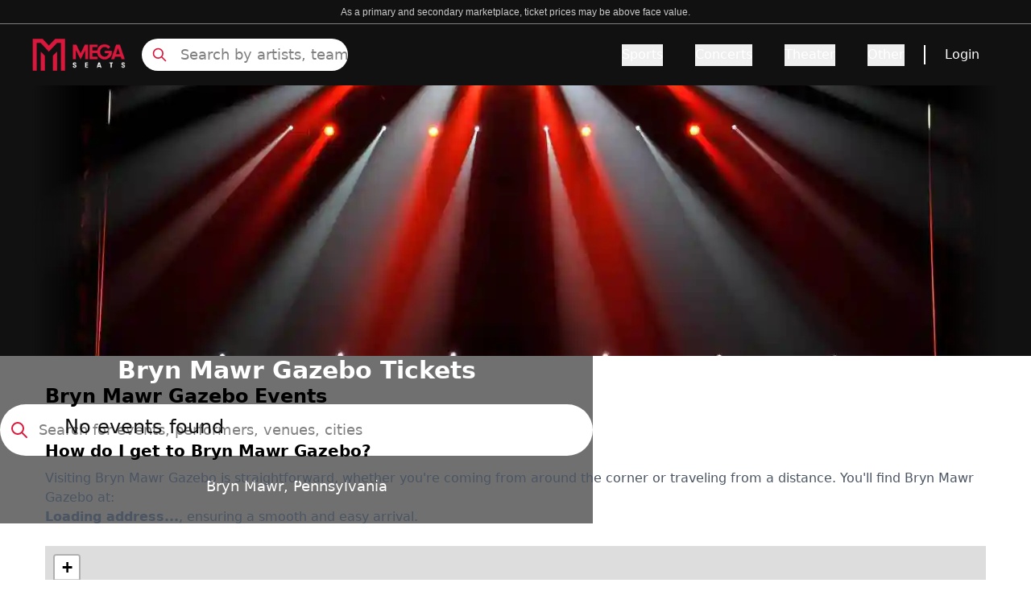

--- FILE ---
content_type: application/javascript; charset=utf-8
request_url: https://www.megaseats.com/_next/static/chunks/app/layout-41722c63cf7af77e.js
body_size: 497
content:
(self.webpackChunk_N_E=self.webpackChunk_N_E||[]).push([[7177],{1021:(e,t,r)=>{"use strict";r.d(t,{default:()=>c});var n=r(20063),s=r(12115),o=r(72378),l=r(22126),i=r(54748),u=r(85799),a=r(31923);let c=e=>{let{domain:t}=e,r=(0,n.usePathname)();return(0,s.useEffect)(()=>{let e,r=o.A.get("guestToken")||null,n=async(e,r,n)=>{if(r&&n)try{await (0,l.pI)(e,r,n,t)}catch(e){return}},s=window.location.pathname,c=s.split("/");if("performers"===c[1]&&"venues"===c[3]){var h,d;let e=(null==(h=c[2])?void 0:h.split("-").pop())||null,t=(null==(d=c[4])?void 0:d.split("-").pop())||null;n("Performer",e,r).then(()=>{n("Venue",t,r)});return}(0,u.T9)(s)?e="Event":(0,a.FA)(s)?e="Performer":(0,i.rg)(s)&&(e="Venue"),e&&n(e,s.split("-").pop()||null,r)},[r]),null}},13673:()=>{},43843:(e,t,r)=>{Promise.resolve().then(r.bind(r,68332)),Promise.resolve().then(r.bind(r,98202)),Promise.resolve().then(r.bind(r,57445)),Promise.resolve().then(r.t.bind(r,41402,23)),Promise.resolve().then(r.t.bind(r,13673,23)),Promise.resolve().then(r.bind(r,1021)),Promise.resolve().then(r.bind(r,82333)),Promise.resolve().then(r.bind(r,40490))},82333:(e,t,r)=>{"use strict";r.d(t,{GuestAuthProvider:()=>c});var n=r(95155),s=r(50718),o=r(6952);async function l(){try{return(await s.z.post("".concat(o.bB.honolulu,"/customers/session"))).data.sessionToken}catch(e){throw e}}var i=r(12115),u=r(72378);let a=(0,i.createContext)({});function c(e){let{children:t}=e,[r,s]=(0,i.useState)(null);return(0,i.useEffect)(()=>{async function e(){try{let e=await l();s({token:e}),u.A.set("guestToken",e,{secure:!0,sameSite:"Strict"})}catch(e){console.error("Error during guest login:",e)}}let t=u.A.get("guestToken");t?s({token:t}):e()},[]),(0,n.jsx)(a.Provider,{value:{user:r},children:t})}}},e=>{e.O(0,[2978,1155,6942,6154,8441,1255,7358],()=>e(e.s=43843)),_N_E=e.O()}]);

--- FILE ---
content_type: application/javascript; charset=utf-8
request_url: https://www.megaseats.com/_next/static/chunks/4381.e7522c13c3ef3de0.js
body_size: 1199
content:
"use strict";(self.webpackChunk_N_E=self.webpackChunk_N_E||[]).push([[4381],{4381:(e,t,n)=>{n.r(t),n.d(t,{default:()=>p});var r=n(95155),s=n(12115),a=n(44705),i=n(20063),c=n(40490),o=n(26704),l=n(90243);async function m(e){try{let t=await l.fu.findContentById(e,"","find-content-by-id-performer-".concat(e));return{name:(null==t?void 0:t.performer_name)||"",faq:(null==t?void 0:t.faq)||[],priceFaq:(null==t?void 0:t.priceFaq)||[],bio:(null==t?void 0:t.intro)||"",history:(null==t?void 0:t.history)||""}}catch(t){return console.error("Error fetching performer content for ID ".concat(e,":"),t),{name:"",faq:[],priceFaq:[],bio:"",history:""}}}async function u(e){try{let t=await l.wb.findContentById(e,"");return{name:(null==t?void 0:t.venue_name)||"",faq:(null==t?void 0:t.faq)||[],priceFaq:(null==t?void 0:t.priceFaq)||[],bio:(null==t?void 0:t.intro)||"",history:""}}catch(t){return console.error("Error fetching venue content for ID ".concat(e,":"),t),{name:"",faq:[],priceFaq:[],bio:"",history:""}}}async function d(e){if(!e)return console.warn("fetchSeoData called with undefined or null ids"),{name:"",faq:[],priceFaq:[],bio:"",history:""};let{performerId:t,venueId:n}=e;try{if(t)return await m(t);if(n)return await u(n)}catch(e){console.error("Unexpected error in fetchSeoData:",e)}return{name:"",faq:[],priceFaq:[],bio:"",history:""}}function p(e){var t,n,l;let{name:m="",faq:u=[],priceFaq:p=[],bio:h="",history:f=""}=e.data||{};function y(e){return Array.isArray(e)?e.map(e=>({...e,question:e.question?e.question.replace(/Affirm/g,'<a href="https://www.affirm.com/disclosures" style="text-decoration: underline;">Affirm</a>'):e.question,answer:e.answer?e.answer.replace(/Affirm/g,'<a href="https://www.affirm.com/disclosures" style="text-decoration: underline;">Affirm</a>'):e.answer})):[]}let x=y(u),[b,g]=(0,s.useState)(m),[q,w]=(0,s.useState)(h),[v,j]=(0,s.useState)(x),[A,F]=(0,s.useState)(p),[N,S]=(0,s.useState)(f),P=(0,i.usePathname)(),_=(0,i.useSearchParams)(),{domain:T}=(0,c.s)(),E=null==(l=e.builderContext)||null==(n=l.content)||null==(t=n.data)?void 0:t.urlStructure,k=(0,o.Q)({domain:T,pathname:P,searchKeyword:"",urlStructure:E}),I=(0,a.Tz)(_);return((0,s.useEffect)(()=>{I&&e();async function e(){if(!k)return;let e=await d(k);e&&(e.name&&g(e.name),e.bio&&w(e.bio),e.faq&&j(y(e.faq)),e.priceFaq&&F(e.priceFaq),e.history&&S(e.history))}},[I,k]),e.sections&&0!==e.sections.length)?(0,r.jsx)("div",{children:e.sections.map((e,t)=>{switch(e.type){case"About":return(0,r.jsx)(s.Fragment,{children:q?(0,r.jsxs)("div",{id:"bio",className:"pt-4 mb-10",children:[(0,r.jsx)("h2",{className:"mb-1 text-xl font-semibold sm:mb-2",children:"About ".concat(b)}),q.split("\n").map((e,t)=>(0,r.jsx)("p",{className:"mb-2 text-gray-500",children:e},"bio-line-".concat(t,"-").concat(e.substring(0,10))))]}):null},"section-".concat(t,"-").concat(e.type));case"FAQ":return(0,r.jsx)(s.Fragment,{children:v&&0!==v.length||A&&0!==A.length?(0,r.jsxs)("div",{id:"faq",itemScope:!0,itemType:"https://schema.org/FAQPage",className:"pt-4 mb-10",children:[(0,r.jsx)("h2",{className:"mb-1 text-xl font-semibold sm:mb-2",children:"Frequently Asked Questions About ".concat(b," Tickets and Events")}),A&&A.map((e,t)=>(0,r.jsxs)("div",{itemScope:!0,itemType:"https://schema.org/Question",itemProp:"mainEntity",className:"flex flex-col pt-5 sm:pt-7 items-left lg:w-[60%]",children:[(0,r.jsx)("h3",{itemProp:"name",className:"text-lg font-semibold",children:e.question}),(0,r.jsx)("div",{itemScope:!0,itemType:"https://schema.org/Answer",itemProp:"acceptedAnswer",children:(0,r.jsx)("p",{itemProp:"text",className:"text-gray-500",children:e.answer})})]},"price-faq-".concat(t,"-").concat(e.question.substring(0,15).replace(/\s+/g,"-")))),v&&v.map((e,t)=>(0,r.jsxs)("div",{itemScope:!0,itemType:"https://schema.org/Question",itemProp:"mainEntity",className:"flex flex-col pt-5 sm:pt-7 items-left lg:w-[60%]",children:[(0,r.jsx)("h3",{itemProp:"name",className:"text-lg font-semibold",children:(0,r.jsx)("span",{dangerouslySetInnerHTML:{__html:e.question}})}),(0,r.jsx)("div",{itemScope:!0,itemType:"https://schema.org/Answer",itemProp:"acceptedAnswer",children:(0,r.jsx)("p",{itemProp:"text",className:"text-gray-500",children:(0,r.jsx)("span",{dangerouslySetInnerHTML:{__html:e.answer}})})})]},"general-faq-".concat(t,"-").concat(e.question.substring(0,15).replace(/\s+/g,"-"))))]}):null},"section-".concat(t,"-").concat(e.type));case"History":return(0,r.jsx)(s.Fragment,{children:N?(0,r.jsxs)("div",{id:"history",className:"pt-4 mb-10",children:[(0,r.jsx)("h2",{className:"text-xl font-semibold mb-1 sm:mb-2",children:"".concat(b," History")}),N.split("\n").map((e,t)=>(0,r.jsx)("p",{className:"text-gray-500 mb-2",children:e},"history-line-".concat(t,"-").concat(e.substring(0,10))))]}):null},"section-".concat(t,"-").concat(e.type));default:return null}})}):null}n(2416)}}]);

--- FILE ---
content_type: application/javascript; charset=utf-8
request_url: https://www.megaseats.com/_next/static/chunks/4683.17591c27527cbab8.js
body_size: 3222
content:
"use strict";(self.webpackChunk_N_E=self.webpackChunk_N_E||[]).push([[4683],{49271:(e,t,l)=>{l.d(t,{A:()=>c});var s=l(95155),n=l(52254),a=l(40490),r=l(85799),i=l(62546);let o={id:203518,name:"Default Event",address:"Default Address",day:"FRI",date:"Jan 30",time:"7:00 PM",year:"2077",badges:[{type:"hotEvent",label:"36 Tickets Left"}]};function c(e){let{event:t=o,invertTitleOrder:l=!1,showBadges:c=!0,titleLineClamp:d="One",ticketsUrlConfig:u}=e,{domain:x,isCtxMegaseats:m,isCtxTicketpurchase:h}=(0,a.s)(),p=(0,i.n_)("primaryColor",x),g=(0,i.n_)("secondaryColor",x),f=(0,i.n_)("accentColor",x),v="One"===d?"line-clamp-1":"line-clamp-2 lg:line-clamp-1";return(0,s.jsx)("li",{className:"py-4 border-b border-[#EDEDED] group list-none",children:(0,s.jsxs)("a",{href:(0,r.qA)(t,{isMegaseats:m,isTicketPurchase:h},u),title:"".concat(t.name," at ").concat(t.address,", "),className:"flex items-start justify-between lg:items-center",children:[(0,s.jsxs)("div",{className:"flex flex-col lg:min-w-[135px] lg:pr-6 mr-4 lg:mr-8 lg:border-r-2 border-dotted border-[#E2E2E2]",children:[(0,s.jsx)("div",{className:"hidden lg:block text-base text-[".concat(p,"] font-bold"),children:(0,s.jsxs)("span",{"data-testid":"eventDate",children:[t.date,", ",t.year]})}),(0,s.jsxs)("div",{className:"hidden lg:block text-sm text-[".concat(f,"] font-normal"),children:[(0,s.jsx)("span",{children:t.day}),(0,s.jsx)("span",{className:"mx-1",children:"•"}),(0,s.jsx)("span",{"data-testid":"eventTime",children:t.time.replace(/^0/,"")})]}),(0,s.jsxs)("div",{className:"flex flex-col items-center justify-center lg:hidden",children:[(0,s.jsx)("span",{className:"text-[".concat(g,"] font-semibold text-xs capitalize leading-3"),children:t.date.split(" ")[0]}),(0,s.jsx)("span",{className:"text-[".concat(g,"] font-semibold text-xl"),children:t.date.split(" ")[1]}),(0,s.jsx)("span",{className:"text-[".concat(f,"] text-[10px] capitalize"),children:t.day.toLowerCase()})]})]}),(0,s.jsxs)("div",{className:"flex flex-col items-start justify-between flex-1 lg:flex-row lg:items-center",children:[(0,s.jsx)("div",{className:"flex flex-col mb-1 lg:mb-0 lg:w-2/3 xl:w-auto",children:l?(0,s.jsxs)(s.Fragment,{children:[(0,s.jsxs)("span",{className:"text-base text-[".concat(g,"] font-bold line-clamp-1"),children:[(0,s.jsxs)("span",{className:"lg:hidden",children:[t.time.replace(/^0/,"")," - "]}),t.address]}),(0,s.jsx)("span",{className:"text-sm text-[".concat(f,"] ").concat(v),children:t.name})]}):(0,s.jsxs)(s.Fragment,{children:[(0,s.jsxs)("span",{className:"text-base text-[".concat(g,"] font-bold ").concat(v),children:[(0,s.jsxs)("span",{className:"lg:hidden",children:[t.time.replace(/^0/,"")," - "]}),t.name]}),(0,s.jsx)("span",{className:"text-sm text-[".concat(f,"] line-clamp-1"),children:t.address})]})}),(0,s.jsxs)("div",{className:"flex flex-wrap items-center justify-start gap-2 sm:justify-center sm:flex-nowrap sm:gap-4",children:[c&&t.badges&&t.badges.map((e,t)=>(0,s.jsx)(n.A,{...e},t)),(0,s.jsx)("button",{className:"hidden xl:block text-xs text-[".concat(p,"] font-semibold border border-[").concat(p,"] py-1.5 px-5 rounded group-hover:bg-[").concat(p,"] group-hover:text-white transition ease-in-out duration-300"),children:"Tickets"})]})]})]})})}},94683:(e,t,l)=>{l.r(t),l.d(t,{default:()=>h});var s=l(95155),n=l(44705),a=l(12115);let r=a.forwardRef(function(e,t){return a.createElement("svg",Object.assign({xmlns:"http://www.w3.org/2000/svg",viewBox:"0 0 20 20",fill:"currentColor","aria-hidden":"true",ref:t},e),a.createElement("path",{fillRule:"evenodd",d:"M16.707 5.293a1 1 0 010 1.414l-8 8a1 1 0 01-1.414 0l-4-4a1 1 0 011.414-1.414L8 12.586l7.293-7.293a1 1 0 011.414 0z",clipRule:"evenodd"}))});var i=l(20063),o=l(40490),c=l(62546),d=l(26704),u=l(58951),x=l(6952),m=l(49271);function h(e){var t,l,h,p,g,f,v,j,b,w,y,N;let{useLoadMore:k=!0,isLocalized:C=!1,perPage:E=5,noEventsMessage:S="We're Sorry. There are currently no events near you.",invertTitleOrder:D=!0,showBadges:T=!0,type:_="performer",titleLineClamp:B="One",builderContext:O}=e,{domain:L}=(0,o.s)(),A=+!C,F=new Set(["venue","search","category","performerAtCity","city"]).has(_),[R,z]=(0,a.useState)(F?null==(h=e.data)||null==(l=h.events)||null==(t=l[0])?void 0:t.results:(null==(f=e.data)||null==(g=f.events)||null==(p=g[A])?void 0:p.results)||[]),M=e.builderBlock,W=e.builderContext.rootState.location,P=null==O||null==(j=O.context)||null==(v=j.urlConfig)?void 0:v.ticketsConfig,[I,K]=(0,a.useState)(!1),[J,Y]=(0,a.useState)(!1),[q,H]=(0,a.useState)(1),Q=(0,i.useSearchParams)(),U=(0,n.Tz)(Q),G=(0,i.usePathname)(),V=Q.get("kwds")||"",X=Q.get("c")||"",Z=Q.get("s")||"",$=null==(y=e.builderContext)||null==(w=y.content)||null==(b=w.data)?void 0:b.urlStructure,ee=(0,d.Q)({domain:L,pathname:G,searchKeyword:V,urlStructure:$,city:X,state:Z}),et=(0,c.n_)("primaryColor",L),el=(0,c.n_)("secondaryColor",L),[es,en]=(0,a.useState)("date"),[ea,er]=(0,a.useState)(!1);(0,a.useEffect)(()=>{U&&async function(){var e,t,l,s;if(!ee)return;let n=await (0,u.K)(ee,W,null==(e=M.component)?void 0:e.options,L),a=null==n||null==(t=n[0])?void 0:t.results;n&&(F?a&&(null==a?void 0:a.length)>0:(null==n||null==(l=n[A])?void 0:l.results.length)>0)&&z(F?a:null==n||null==(s=n[A])?void 0:s.results)}()},[U,W,M,A,F,G,_,E,V,ee]),(0,a.useEffect)(()=>{k&&((null==R?void 0:R.length)===E*q?K(!0):K(!1))},[R,E,k,q]);let ei=async function(){var e,t,l,s,n;if(H(q+1),!ee)return[];let a=await (0,u.K)(ee,W,null==(e=M.component)?void 0:e.options,L,q+1,!1,es);Y(!1),(null==a?void 0:a.length)>0&&(F?(null==a||null==(l=a[0])||null==(t=l.results)?void 0:t.length)>0:(null==a||null==(n=a[A])||null==(s=n.results)?void 0:s.length)>0)?(z([...R||[],...F?a[0].results:a[A].results]),K(F?a[0].results.length===E:a[A].results.length===E)):K(!1)},eo=I&&k&&("venue"===_||!C)||J,ec=(null==(N=e.data)?void 0:N.structuredData)||{events:[]};async function ed(e){if(ee){er(e=>!e),en(e);try{var t,l,s,n,a;let r=await (0,u.K)(ee,W,null==(t=M.component)?void 0:t.options,L,1,!1,e);if((null==r?void 0:r.length)>0&&(F?(null==r||null==(s=r[0])||null==(l=s.results)?void 0:l.length)>0:(null==r||null==(a=r[A])||null==(n=a.results)?void 0:n.length)>0)){let e=F?r[0].results:r[A].results;z(e),K(e.length===E)}else K(!1)}catch(e){console.error("Something went wrong while handleSortingBtnClick fetching events:",e),K(!1)}}}let eu=()=>(0,s.jsx)(r,{style:{transform:"scale(1.4)"},className:"w-3 h-3 my-auto text-red-600 sm:w-4 sm:h-4"});return(0,s.jsxs)("div",{children:["performer"===_&&(0,s.jsx)("div",{className:"flex justify-end",children:(0,s.jsxs)("div",{className:"relative mr-4 xs:-mt-6 lg:-mt-4 lg:mr-0",id:"filter-buttons-".concat(_,"-").concat(C?"nearby":"all"),children:[(0,s.jsxs)("button",{className:"text-[".concat(et,"] font-semibold text-xs sm:text-sm lg:text-base rounded-lg text-center inline-flex items-center gap-1 sm:gap-2 outline-none"),onClick:()=>er(e=>!e),children:["distance"===es?"SORT BY DISTANCE":"SORT BY DATE",(0,s.jsx)("svg",{className:(0,x.xW)(ea?"rotate-180":"rotate-0","w-2.5 h-2.5 transition-transform duration-300 ease-in-out"),"aria-hidden":"true",xmlns:"http://www.w3.org/2000/svg",fill:"none",viewBox:"0 0 10 6",children:(0,s.jsx)("path",{stroke:"currentColor",strokeLinecap:"round",strokeLinejoin:"round",strokeWidth:"2",d:"m1 1 4 4 4-4"})})]}),(0,s.jsx)("div",{id:"dropdown",className:(0,x.xW)(ea?"block":"hidden","z-10 bg-white divide-y divide-gray-100 rounded-lg shadow absolute text-base font-normal mt-7"),children:(0,s.jsxs)("ul",{className:"py-2 text-sm text-gray-700","aria-labelledby":"dropdownDefaultButton",children:[(0,s.jsx)("li",{className:"flex flex-row",children:(0,s.jsx)("button",{onClick:()=>ed("date"),className:"w-full py-2 pl-4 pr-3 text-xs text-left hover:bg-gray-100 sm:text-sm",children:(0,s.jsxs)("div",{className:"flex flex-row justify-between gap-4 whitespace-nowrap text-nowrap",children:["Sort By Date","date"===es&&(0,s.jsx)(eu,{})]})})}),(0,s.jsx)("li",{children:(0,s.jsx)("button",{onClick:()=>ed("distance"),className:"w-full py-2 pl-4 pr-3 text-xs text-left hover:bg-gray-100 sm:text-sm",children:(0,s.jsxs)("div",{className:"flex flex-row justify-between gap-4 whitespace-nowrap text-nowrap",children:["Sort By Distance","distance"===es&&(0,s.jsx)(eu,{})]})})})]})})]})}),R&&(null==R?void 0:R.length)>0?(0,s.jsxs)(s.Fragment,{children:[(0,s.jsx)("ul",{children:R.length>0&&(C?R.slice(0,E*q):R).map((e,t)=>{var l;return(0,s.jsxs)(a.Fragment,{children:[(0,s.jsx)(m.A,{event:e,invertTitleOrder:D,showBadges:T,titleLineClamp:B,ticketsUrlConfig:P},t),(null==ec||null==(l=ec.events)?void 0:l[t])&&(0,s.jsx)(s.Fragment,{children:ec&&Object.keys(ec).length>0&&Object.keys(ec.events).length>0&&(0,s.jsx)("script",{type:"application/ld+json",dangerouslySetInnerHTML:{__html:JSON.stringify(ec.events[t])}})})]},e.id)})}),eo&&(0,s.jsx)("button",{style:{maxWidth:"1400px"},onClick:()=>{ei(),Y(!0)},className:"flex justify-center w-1/2 mx-auto mt-4 mb-10 border border-[#EDEDED] p-2 bg-white text-[".concat(et,"] font-semibold text-base rounded hover:bg-[").concat(et,"] hover:border-[").concat(et,"] hover:text-white transition ease-in-out duration-500"),disabled:J,children:(0,s.jsx)("span",{children:J?"Loading...":"Load More Events"})})]}):(0,s.jsx)("div",{className:"text-2xl text-[".concat(el,"] pt-2 pl-6 font-medium"),children:S})]})}}}]);

--- FILE ---
content_type: application/javascript; charset=utf-8
request_url: https://www.megaseats.com/_next/static/chunks/2357.fe8ccb0a15eb7cdc.js
body_size: 3336
content:
(self.webpackChunk_N_E=self.webpackChunk_N_E||[]).push([[2357],{24402:(e,t,s)=>{e.exports="object"==typeof s.g&&s.g&&s.g.Object===Object&&s.g},26526:e=>{e.exports=function(e){return null!=e&&"object"==typeof e}},26745:e=>{e.exports=function(e){var t=typeof e;return null!=e&&("object"==t||"function"==t)}},26810:(e,t,s)=>{var n=s(51483);e.exports=function(){return n.Date.now()}},30556:e=>{var t=/\s/;e.exports=function(e){for(var s=e.length;s--&&t.test(e.charAt(s)););return s}},35443:(e,t,s)=>{var n=s(73423),r=Object.prototype,l=r.hasOwnProperty,o=r.toString,a=n?n.toStringTag:void 0;e.exports=function(e){var t=l.call(e,a),s=e[a];try{e[a]=void 0;var n=!0}catch(e){}var r=o.call(e);return n&&(t?e[a]=s:delete e[a]),r}},36702:(e,t,s)=>{var n=s(80942),r=s(26526);e.exports=function(e){return"symbol"==typeof e||r(e)&&"[object Symbol]"==n(e)}},36862:(e,t,s)=>{var n=s(30556),r=/^\s+/;e.exports=function(e){return e?e.slice(0,n(e)+1).replace(r,""):e}},41982:(e,t,s)=>{var n=s(36862),r=s(26745),l=s(36702),o=0/0,a=/^[-+]0x[0-9a-f]+$/i,i=/^0b[01]+$/i,c=/^0o[0-7]+$/i,d=parseInt;e.exports=function(e){if("number"==typeof e)return e;if(l(e))return o;if(r(e)){var t="function"==typeof e.valueOf?e.valueOf():e;e=r(t)?t+"":t}if("string"!=typeof e)return 0===e?e:+e;e=n(e);var s=i.test(e);return s||c.test(e)?d(e.slice(2),s?2:8):a.test(e)?o:+e}},51483:(e,t,s)=>{var n=s(24402),r="object"==typeof self&&self&&self.Object===Object&&self;e.exports=n||r||Function("return this")()},58840:e=>{var t=Object.prototype.toString;e.exports=function(e){return t.call(e)}},62931:(e,t,s)=>{"use strict";s.d(t,{A:()=>r});var n=s(12115);let r=n.forwardRef(function(e,t){return n.createElement("svg",Object.assign({xmlns:"http://www.w3.org/2000/svg",fill:"none",viewBox:"0 0 24 24",strokeWidth:2,stroke:"currentColor","aria-hidden":"true",ref:t},e),n.createElement("path",{strokeLinecap:"round",strokeLinejoin:"round",d:"M21 21l-6-6m2-5a7 7 0 11-14 0 7 7 0 0114 0z"}))})},73423:(e,t,s)=>{e.exports=s(51483).Symbol},80942:(e,t,s)=>{var n=s(73423),r=s(35443),l=s(58840),o=n?n.toStringTag:void 0;e.exports=function(e){return null==e?void 0===e?"[object Undefined]":"[object Null]":o&&o in Object(e)?r(e):l(e)}},82357:(e,t,s)=>{"use strict";s.r(t),s.d(t,{default:()=>f});var n=s(95155),r=s(15239),l=s(12115),o=s(6952),a=s(62931),i=s(83693),c=s.n(i),d=s(40490),m=s(15131),u=s(31923),h=s(85799),x=s(54748);function f(e){let t,{placeholder:s,emptyStateImage:i,variant:f,searchIconColor:b="#DA183B",currentQuery:v="",debounceDelay:p,showEventsAndCities:j,builderContext:g}=e,{domain:y,isCtxStubhub:N,isCtxMegaseats:w,isCtxTicketpurchase:k}=(0,d.s)(),C=g.context.urlConfig,E=(0,l.useRef)(null),[S,O]=(0,l.useState)(!1),[A,T]=(0,l.useState)(!1),[L,F]=(0,l.useState)(v),[_,P]=(0,l.useState)(0),[R,W]=(0,l.useState)([]),[M,D]=(0,l.useState)([]),[I,z]=(0,l.useState)([]),[$,q]=(0,l.useState)([]);(0,l.useEffect)(()=>{let e=e=>{!E.current||E.current.contains(e.target)||O(!1)};return document.addEventListener("mousedown",e),document.addEventListener("touchstart",e),()=>{document.removeEventListener("mousedown",e),document.removeEventListener("touchstart",e)}},[E]);let B=e=>{let t=e.toLowerCase();F(t),K(t)},H=async e=>{if(e.length>0)try{let t=await (0,o.hL)({q:e,displayEventsAndCities:j,isSH:N,domain:y});t&&(P(t.performers.length+t.venues.length+t.cities.length+t.events.length),W(t.performers),D(t.venues),z(t.cities),q(t.events))}catch(e){console.log("SEARCH ERROR",e)}},K=(0,l.useCallback)(c()(H,p),[p]),U=2>=(t=0,R.length>0&&t++,M.length>0&&t++,I.length>0&&t++,t)||L.includes(" vs"),V=e=>{window.location.href=(0,u.qM)(e,null==C?void 0:C.performerConfig)},G=e=>{let t=(0,x.vm)(e,null==C?void 0:C.venueConfig);window.location.href=t},J=e=>{window.location.href=(0,m.sL)({state:e.state,city:e.name,country:e.country_short},null==C?void 0:C.cityConfig)},Q=e=>{window.location.href=(0,h.qA)(e,{isMegaseats:w,isTicketPurchase:k},null==C?void 0:C.ticketsConfig)},X=e=>{("Enter"===e.key||"NumpadEnter"===e.key||13==e.keyCode)&&(window.location.href="/results-general?kwds=".concat(L))};return(0,n.jsxs)(n.Fragment,{children:[(0,n.jsxs)("div",{ref:E,className:"relative flex items-center h-full",children:["header"===f?(0,n.jsxs)(n.Fragment,{children:[(0,n.jsx)(a.A,{style:{color:b},onClick:()=>void(T(!0),document.body.style.overflow="hidden"),className:"w-6 h-6 lg:hidden"}),(0,n.jsx)(a.A,{style:{color:b},className:"absolute hidden w-5 h-5 lg:block left-3"})]}):(0,n.jsx)(a.A,{className:(0,o.xW)("default"!==f?"hidden sm:block":"","absolute w-5 h-5 sm:w-6 sm:h-6 text-primary left-3")}),"header"!==f&&(0,n.jsx)("input",{type:"text",value:L||"",onClick:()=>{T(!0),document.body.style.overflow="hidden"},className:"sm:hidden flex items-center w-full h-full pl-10 placeholder:text-sm placeholder:text-[#808080] placeholder:font-light bg-white border-none rounded-md focus:outline-none outline-none",placeholder:s,readOnly:!0}),(0,n.jsx)("input",{value:L||"",onKeyDown:X,onInput:e=>B(e.target.value),onFocus:()=>{O(!0)},className:(0,o.xW)("header"===f?"lg:block":"sm:block","hidden w-full h-full pl-12 placeholder:text-lg placeholder:text-[#808080] placeholder:font-light bg-white border-none rounded-full focus:outline-none outline-none"),placeholder:s}),(0,n.jsx)("div",{className:(0,o.xW)(S?"absolute block w-content":"hidden opacity-0","scrollbar-hide bg-white border border-gray w-full h-80 overflow-y-scroll p-4 z-[99999]","header"===f?"top-12 rounded":"top-14 sm:top-20 rounded-3xl"),children:(0,n.jsxs)(l.Fragment,{children:[R&&R.length>0&&(0,n.jsx)("div",{className:"mb-4 border-b border-gray-300",children:(0,n.jsxs)("div",{className:"mb-2",children:[(0,n.jsx)("div",{className:"mb-2 text-base font-semibold text-black",children:"Performers"}),R.length>0&&R.map(e=>(0,n.jsx)("div",{onClick:()=>V(e),className:"flex items-center py-2 pl-1 mb-3 cursor-pointer",children:(0,n.jsx)("span",{className:"text-sm font-normal text-black",children:e.name})},e.id))]})}),j&&U&&$&&$.length>0&&(0,n.jsx)("div",{className:"mb-4 border-b border-gray-300",children:(0,n.jsxs)("div",{className:"mb-2",children:[(0,n.jsx)("div",{className:"mb-2 text-base font-semibold text-black",children:"Events"}),$.map(e=>(0,n.jsx)("div",{onClick:()=>Q(e),className:"flex items-center py-2 pl-1 mb-3 cursor-pointer",children:(0,n.jsx)("span",{className:"text-sm font-normal text-black",children:e.name})},e.id))]})}),j&&I&&I.length>0&&(0,n.jsx)("div",{className:"mb-4 border-b border-gray-300",children:(0,n.jsxs)("div",{className:"mb-2",children:[(0,n.jsx)("div",{className:"mb-2 text-base font-semibold text-black",children:"Cities"}),I.length>0&&I.map(e=>(0,n.jsx)("div",{onClick:()=>J(e),className:"flex items-center py-2 pl-1 mb-3 cursor-pointer",children:(0,n.jsx)("span",{className:"text-sm font-normal text-black",children:"".concat(e.name,", ").concat("US"===e.country_short||"CA"===e.country_short?e.state:e.country_short)})},e.id))]})}),M&&M.length>0&&(0,n.jsx)("div",{className:"border-b border-gray-300",children:(0,n.jsxs)("div",{className:"mb-2",children:[(0,n.jsx)("div",{className:"mb-2 text-base font-semibold text-black",children:"Venues"}),M.length>0&&M.map(e=>(0,n.jsx)("div",{onClick:()=>G(e),className:"flex items-center py-2 pl-1 mb-3 cursor-pointer",children:(0,n.jsx)("span",{className:"text-sm font-normal text-black",children:e.name})},e.id))]})}),(!L||0===_)&&(0,n.jsx)("div",{className:"mt-8",children:(0,n.jsxs)("div",{className:"flex flex-col items-center justify-center w-full",children:[(0,n.jsx)("div",{className:"relative w-40 h-40 overflow-hidden",children:(0,n.jsx)(r.default,{fill:!0,src:i,alt:"No matching"})}),(0,n.jsxs)("span",{className:"mt-6 text-sm font-light text-center text-gray-600",children:["Press ",(0,n.jsx)("strong",{children:"Enter"})," to search for ",(0,n.jsx)("strong",{children:L})]})]})})]})})]}),A&&(0,n.jsxs)("div",{style:{zIndex:999999},ref:E,className:"fixed inset-0 overflow-y-auto bg-white lg:hidden",children:[(0,n.jsxs)("div",{className:"flex items-center justify-between px-4 py-2",children:[(0,n.jsxs)("div",{className:"relative flex items-center w-full",children:[(0,n.jsx)(a.A,{className:"absolute w-5 h-5 text-gray-500 left-3 group-focus:text-indigo-600","aria-hidden":"true"}),(0,n.jsx)("input",{onKeyDown:e=>X(e),autoFocus:!0,value:L||"",onInput:e=>B(e.target.value),onFocus:()=>{O(!0)},className:"w-full h-10 pl-10 text-base font-normal border rounded-lg focus:border-blue-200",type:"text",placeholder:"Search by artist, team"})]}),(0,n.jsx)("button",{type:"button",className:"inline-flex ml-4 font-medium text-gray-700",onClick:()=>{T(!1),O(!1),document.body.style.overflow="auto"},children:(0,n.jsx)("span",{children:"Close"})})]}),(0,n.jsx)("div",{className:"p-4 mx-2",children:(0,n.jsxs)(l.Fragment,{children:[R.length>0&&(0,n.jsx)("div",{className:"mb-4 border-b border-gray-300",children:(0,n.jsxs)("div",{className:"mb-2",children:[(0,n.jsx)("div",{className:"mb-2 text-base font-semibold text-black",children:"Performers"}),R.length>0&&R.map(e=>(0,n.jsx)("div",{onClick:()=>V(e),className:"flex items-center py-2 pl-2 mb-1 cursor-pointer",children:(0,n.jsx)("span",{className:"font-normal",children:e.name})},e.id))]})}),j&&U&&$&&$.length>0&&(0,n.jsx)("div",{className:"mb-4 border-b border-gray-300",children:(0,n.jsxs)("div",{className:"mb-2",children:[(0,n.jsx)("div",{className:"mb-2 text-base font-semibold text-black",children:"Events"}),$.map(e=>(0,n.jsx)("div",{onClick:()=>Q(e),className:"flex items-center py-2 pl-2 mb-1 cursor-pointer",children:(0,n.jsx)("span",{className:"font-normal",children:e.name})},e.id))]})}),j&&I&&I.length>0&&(0,n.jsx)("div",{className:"mb-4 border-b border-gray-300",children:(0,n.jsxs)("div",{className:"mb-2",children:[(0,n.jsx)("div",{className:"mb-2 text-base font-semibold text-black",children:"Cities"}),I.length>0&&I.map(e=>(0,n.jsx)("div",{onClick:()=>J(e),className:"flex items-center py-2 pl-2 mb-1 cursor-pointer",children:(0,n.jsx)("span",{className:"font-normal",children:e.name})},e.id))]})}),M.length>0&&(0,n.jsx)("div",{className:"border-b border-gray-300",children:(0,n.jsxs)("div",{className:"mb-2",children:[(0,n.jsx)("div",{className:"mb-2 text-base font-semibold text-black",children:"Venues"}),M.length>0&&M.map(e=>(0,n.jsx)("div",{onClick:()=>G(e),className:"flex items-center py-2 pl-2 cursor-pointer",children:(0,n.jsx)("span",{className:"font-normal",children:e.name})},e.id))]})}),(!L||0===_)&&(0,n.jsx)("div",{className:"mt-8",children:(0,n.jsxs)("div",{className:"flex flex-col items-center justify-center w-full",children:[(0,n.jsx)("div",{className:"relative overflow-hidden w-36 h-36",children:(0,n.jsx)(r.default,{fill:!0,src:i,alt:"No matching"})}),(0,n.jsxs)("span",{className:"mt-6 text-sm font-light text-center text-gray-600",children:["Press ",(0,n.jsx)("strong",{children:"Enter"})," to search for ",(0,n.jsxs)("strong",{children:["“",L,"“"]})]})]})})]})})]})]})}},83693:(e,t,s)=>{var n=s(26745),r=s(26810),l=s(41982),o=Math.max,a=Math.min;e.exports=function(e,t,s){var i,c,d,m,u,h,x=0,f=!1,b=!1,v=!0;if("function"!=typeof e)throw TypeError("Expected a function");function p(t){var s=i,n=c;return i=c=void 0,x=t,m=e.apply(n,s)}function j(e){var s=e-h,n=e-x;return void 0===h||s>=t||s<0||b&&n>=d}function g(){var e,s,n,l=r();if(j(l))return y(l);u=setTimeout(g,(e=l-h,s=l-x,n=t-e,b?a(n,d-s):n))}function y(e){return(u=void 0,v&&i)?p(e):(i=c=void 0,m)}function N(){var e,s=r(),n=j(s);if(i=arguments,c=this,h=s,n){if(void 0===u)return x=e=h,u=setTimeout(g,t),f?p(e):m;if(b)return clearTimeout(u),u=setTimeout(g,t),p(h)}return void 0===u&&(u=setTimeout(g,t)),m}return t=l(t)||0,n(s)&&(f=!!s.leading,d=(b="maxWait"in s)?o(l(s.maxWait)||0,t):d,v="trailing"in s?!!s.trailing:v),N.cancel=function(){void 0!==u&&clearTimeout(u),x=0,i=h=c=u=void 0},N.flush=function(){return void 0===u?m:y(r())},N}}}]);